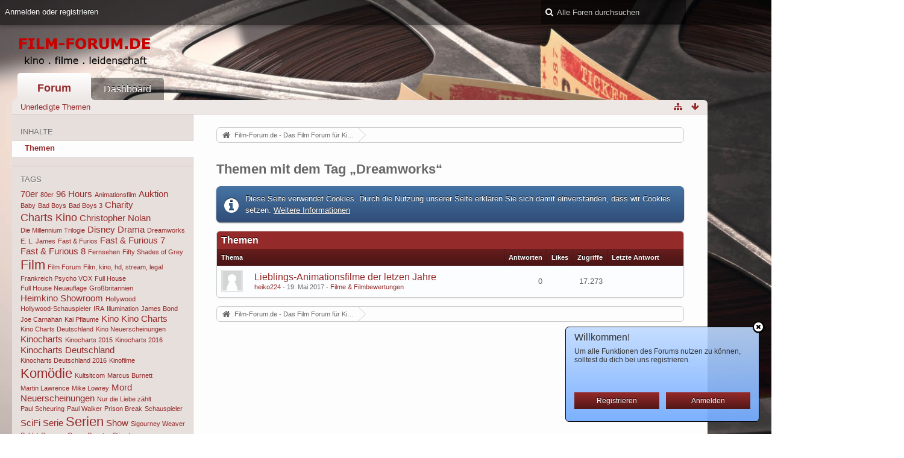

--- FILE ---
content_type: text/html; charset=UTF-8
request_url: https://www.film-forum.de/index.php/Tagged/298-Dreamworks/?objectType=com.woltlab.wbb.thread&s=ad50a3e4a47bdfebef7a7cf2a807fe9314c95e41
body_size: 10871
content:
<!DOCTYPE html>
<html dir="ltr" lang="de">

<head>
	<title>Themen mit dem Tag „Dreamworks“ - Film-Forum.de - Das Film Forum für Kino, Film &amp; Serien Fans!</title>
	
	<base href="https://www.film-forum.de/" />
<meta charset="utf-8" />
<meta name="viewport" content="width=device-width, initial-scale=1" />
<meta name="format-detection" content="telephone=no" />
<meta name="description" content="Das Forum für Filme, Serien, DVDs und Kinofilme. Kino. Filme. Leidenschaft. Filme von Neu bis Alt." />
<meta name="keywords" content="film forum, filme, dvds, kinofilme, forum für film-fans, kino filme leidenschaft, Trailer, Filmsuche, Film Archiv" />
<meta property="og:site_name" content="Film-Forum.de - Das Film Forum für Kino, Film &amp; Serien Fans!" />

<!-- Stylesheets -->
<link rel="stylesheet" type="text/css" href="https://www.film-forum.de/wcf/style/style-9.css?m=1549360606" />
<script type="text/javascript">

  var _gaq = _gaq || [];
  _gaq.push(['_setAccount', 'UA-982947-20']);
  _gaq.push(['_trackPageview']);

  (function() {
    var ga = document.createElement('script'); ga.type = 'text/javascript'; ga.async = true;
    ga.src = ('https:' == document.location.protocol ? 'https://ssl' : 'http://www') + '.google-analytics.com/ga.js';
    var s = document.getElementsByTagName('script')[0]; s.parentNode.insertBefore(ga, s);
  })();

</script>



<script>
	//<![CDATA[
	var SID_ARG_2ND	= '&s=b813d292792de471cc04f231b1fbc2d3692fac1b';
	var WCF_PATH = 'https://www.film-forum.de/wcf/';
	var SECURITY_TOKEN = '87568aa7fe1477d2a381451986c900331389adcc';
	var LANGUAGE_ID = 1;
	var TIME_NOW = 1768603564;
	var URL_LEGACY_MODE = true;
	//]]>
</script>
<script src="https://www.film-forum.de/wcf/js/3rdParty/jquery.min.js?v=1537940638"></script>
<script src="https://www.film-forum.de/wcf/js/3rdParty/jquery-ui.min.js?v=1537940638"></script>

<script src="https://www.film-forum.de/wcf/js/WCF.Combined.min.js?v=1537940638"></script>






<noscript>
	<style type="text/css">
		.jsOnly {
			display: none !important;
		}
		
		.noJsOnly {
			display: block !important;
		}
	</style>
</noscript>




	
	
	






<!-- Icons -->
<link rel="icon" href="https://www.film-forum.de/wcf/images/favicon.ico" type="image/x-icon" />
<link rel="apple-touch-icon" href="https://www.film-forum.de/wcf/images/apple-touch-icon.png" />



	
		
	
	
	 <script type="application/ld+json">
{
  "@context": "http://schema.org/",
  "@type": "Product",
  "name": "index.phpTagged298-Dreamworks",
  "aggregateRating": {
    "@type": "AggregateRating",
    "ratingValue": "4.75",
    "bestRating": "5",
    "ratingCount": "82"
  }
}
</script>
	
			<link rel="canonical" href="https://www.film-forum.de/index.php/Tagged/298-Dreamworks/?objectType=com.woltlab.wbb.thread&amp;s=b813d292792de471cc04f231b1fbc2d3692fac1b" />
</head>

<body id="tplTagged" data-template="tagged" data-application="wcf">


	<div id="rightOuterWidesky" class="rightwidesky">
	
		<div id="boxWideSky" style="width: 160px; height: 600px; margin-top: 1px;">
				</div>
		<br style="clear: both;" />
		
		<br />
	</div>
<a id="top"></a>



<header id="pageHeader" class="layoutFixed sidebarOrientationLeft">
	<div>
		<nav id="topMenu" class="userPanel">
			<div class="layoutFixed">
									<ul class="userPanelItems">
						<!-- login box -->
		<li id="userLogin">
			<a class="loginLink" href="https://www.film-forum.de/index.php/Login/?s=b813d292792de471cc04f231b1fbc2d3692fac1b">Anmelden oder registrieren</a>
			<div id="loginForm" style="display: none;">
								
				<form method="post" action="https://www.film-forum.de/index.php/Login/?s=b813d292792de471cc04f231b1fbc2d3692fac1b">
					<fieldset>
						<legend>Anmeldung</legend>						
						<dl>
							<dt><label for="username">Benutzername oder E-Mail-Adresse</label></dt>
							<dd>
								<input type="text" id="username" name="username" value="" required="required" class="long" />
							</dd>
						</dl>
						
													<dl>
								<dt>Sind Sie bereits registriert?</dt>
								<dd>
									<label><input type="radio" name="action" value="register" /> Nein, ich möchte mich jetzt registrieren.</label>
									<label><input type="radio" name="action" value="login" checked="checked" /> Ja, mein Kennwort lautet:</label>
								</dd>
							</dl>
												
						<dl>
							<dt><label for="password">Kennwort</label></dt>
							<dd>
								<input type="password" id="password" name="password" value="" class="long" />
							</dd>
						</dl>
						
													<dl>
								<dt></dt>
								<dd><label><input type="checkbox" id="useCookies" name="useCookies" value="1" checked="checked" /> Dauerhaft angemeldet bleiben</label></dd>
							</dl>
												
						
						
						<div class="formSubmit">
							<input type="submit" id="loginSubmitButton" name="submitButton" value="Anmelden" accesskey="s" />
							<a class="button" href="https://www.film-forum.de/index.php/LostPassword/?s=b813d292792de471cc04f231b1fbc2d3692fac1b"><span>Kennwort vergessen</span></a>
							<input type="hidden" name="url" value="/index.php/Tagged/298-Dreamworks/?objectType=com.woltlab.wbb.thread&amp;s=ad50a3e4a47bdfebef7a7cf2a807fe9314c95e41" />
							<input type="hidden" name="t" value="87568aa7fe1477d2a381451986c900331389adcc" />						</div>
					</fieldset>
					
											<fieldset>
							<legend>Anmeldung über Drittanbieter</legend>
							<ul class="buttonList smallButtons thirdPartyLogin">
																		
										
											<li id="facebookAuth" class="3rdPartyAuth">
							<a href="https://www.film-forum.de/index.php/FacebookAuth/?s=b813d292792de471cc04f231b1fbc2d3692fac1b" class="thirdPartyLoginButton facebookLoginButton"><span class="icon icon16 icon-facebook"></span> <span>Facebook</span></a>
						</li>
										
										
					
					
							</ul>
						</fieldset>
									</form>
			</div>
			
			
		</li>
					</ul>
				
				
				
				
<aside id="search" class="searchBar dropdown" data-disable-auto-focus="true">
	<form method="post" action="https://www.film-forum.de/index.php/Search/?types%5B%5D=com.woltlab.wbb.post&amp;s=b813d292792de471cc04f231b1fbc2d3692fac1b">
		<input type="search" name="q" placeholder="Alle Foren durchsuchen" autocomplete="off" required="required" value="" class="dropdownToggle" data-toggle="search" />
		
		<ul class="dropdownMenu">
							<li class="dropdownText">
					<label><input type="checkbox" name="subjectOnly" value="1" /> Nur Betreff durchsuchen</label><label><input type="checkbox" name="findThreads" value="1" /> Ergebnisse als Themen anzeigen</label>
				</li>
				<li class="dropdownDivider"></li>
			
			<li><a href="https://www.film-forum.de/index.php/Search/?types%5B%5D=com.woltlab.wbb.post&amp;s=b813d292792de471cc04f231b1fbc2d3692fac1b">Erweiterte Suche</a></li>
		</ul>
		
		<input type="hidden" name="types[]" value="com.woltlab.wbb.post" />		<input type="hidden" name="t" value="87568aa7fe1477d2a381451986c900331389adcc" />	</form>
</aside>

	
			</div>
		</nav>
		
		<div id="logo" class="logo">
			<a href="https://www.film-forum.de/?s=b813d292792de471cc04f231b1fbc2d3692fac1b">
									<img src="https://www.film-forum.de/wcf/images/logo.png" alt="" />
											</a>
		</div>
		
				
			<nav id="mainMenu" class="mainMenu jsMobileNavigation" data-button-label="Navigation">
		<ul>
							<li class="active" data-menu-item="wbb.header.menu.board">
					<a href="https://www.film-forum.de/?s=b813d292792de471cc04f231b1fbc2d3692fac1b">Forum</a>
											<ul class="invisible">
															<li><a href="https://www.film-forum.de/index.php/BoardQuickSearch/?mode=undoneThreads&amp;s=b813d292792de471cc04f231b1fbc2d3692fac1b"><span>Unerledigte Themen</span></a></li>
														
						</ul>
									</li>
							<li data-menu-item="wcf.user.dashboard">
					<a href="https://www.film-forum.de/index.php/Dashboard/?s=b813d292792de471cc04f231b1fbc2d3692fac1b">Dashboard</a>
									</li>
					</ul>
	</nav>
		
		
		
		<nav class="navigation navigationHeader">
						<ul class="navigationMenuItems">
							<li data-menu-item="wbb.header.menu.board.undoneThreads"><a href="https://www.film-forum.de/index.php/BoardQuickSearch/?mode=undoneThreads&amp;s=b813d292792de471cc04f231b1fbc2d3692fac1b"><span>Unerledigte Themen</span></a></li>
						
		</ul>
					
			<ul class="navigationIcons">
				<li id="toBottomLink"><a href="https://www.film-forum.de/index.php/Tagged/298-Dreamworks/?objectType=com.woltlab.wbb.thread&amp;amp;s=ad50a3e4a47bdfebef7a7cf2a807fe9314c95e41#bottom" title="Zum Seitenende" class="jsTooltip"><span class="icon icon16 icon-arrow-down"></span> <span class="invisible">Zum Seitenende</span></a></li>
				<li id="sitemap" class="jsOnly"><a title="Schnellnavigation" class="jsTooltip"><span class="icon icon16 icon-sitemap"></span> <span class="invisible">Schnellnavigation</span></a></li>
											</ul>
		</nav>
	</div>
	


</header>

<div id="main" class="layoutFixed sidebarOrientationLeft">
	<div>
		<div>
						
																<aside class="sidebar">
						<div>
														
								<fieldset>
		<legend>Inhalte</legend>
		
		<nav>
			<ul>
									<li class="active"><a href="https://www.film-forum.de/index.php/Tagged/298-Dreamworks/?objectType=com.woltlab.wbb.thread&amp;s=b813d292792de471cc04f231b1fbc2d3692fac1b">Themen</a></li>
							</ul>
		</nav>
	</fieldset>
	
	<fieldset>
		<legend>Tags</legend>
		
			<ul class="tagList">
		<li><a href="https://www.film-forum.de/index.php/Tagged/292-70er/?objectType=com.woltlab.wbb.thread&amp;s=b813d292792de471cc04f231b1fbc2d3692fac1b" rel="tag" style="font-size: 113.333333333%;">70er</a></li>
							<li><a href="https://www.film-forum.de/index.php/Tagged/291-80er/?objectType=com.woltlab.wbb.thread&amp;s=b813d292792de471cc04f231b1fbc2d3692fac1b" rel="tag" style="font-size: 85%;">80er</a></li>
							<li><a href="https://www.film-forum.de/index.php/Tagged/66-96-Hours/?objectType=com.woltlab.wbb.thread&amp;s=b813d292792de471cc04f231b1fbc2d3692fac1b" rel="tag" style="font-size: 113.333333333%;">96 Hours</a></li>
							<li><a href="https://www.film-forum.de/index.php/Tagged/295-Animationsfilm/?objectType=com.woltlab.wbb.thread&amp;s=b813d292792de471cc04f231b1fbc2d3692fac1b" rel="tag" style="font-size: 85%;">Animationsfilm</a></li>
							<li><a href="https://www.film-forum.de/index.php/Tagged/305-Auktion/?objectType=com.woltlab.wbb.thread&amp;s=b813d292792de471cc04f231b1fbc2d3692fac1b" rel="tag" style="font-size: 113.333333333%;">Auktion</a></li>
							<li><a href="https://www.film-forum.de/index.php/Tagged/280-Baby/?objectType=com.woltlab.wbb.thread&amp;s=b813d292792de471cc04f231b1fbc2d3692fac1b" rel="tag" style="font-size: 85%;">Baby</a></li>
							<li><a href="https://www.film-forum.de/index.php/Tagged/266-Bad-Boys/?objectType=com.woltlab.wbb.thread&amp;s=b813d292792de471cc04f231b1fbc2d3692fac1b" rel="tag" style="font-size: 85%;">Bad Boys</a></li>
							<li><a href="https://www.film-forum.de/index.php/Tagged/265-Bad-Boys-3/?objectType=com.woltlab.wbb.thread&amp;s=b813d292792de471cc04f231b1fbc2d3692fac1b" rel="tag" style="font-size: 85%;">Bad Boys 3</a></li>
							<li><a href="https://www.film-forum.de/index.php/Tagged/303-Charity/?objectType=com.woltlab.wbb.thread&amp;s=b813d292792de471cc04f231b1fbc2d3692fac1b" rel="tag" style="font-size: 113.333333333%;">Charity</a></li>
							<li><a href="https://www.film-forum.de/index.php/Tagged/224-Charts-Kino/?objectType=com.woltlab.wbb.thread&amp;s=b813d292792de471cc04f231b1fbc2d3692fac1b" rel="tag" style="font-size: 141.666666667%;">Charts Kino</a></li>
							<li><a href="https://www.film-forum.de/index.php/Tagged/150-Christopher-Nolan/?objectType=com.woltlab.wbb.thread&amp;s=b813d292792de471cc04f231b1fbc2d3692fac1b" rel="tag" style="font-size: 113.333333333%;">Christopher Nolan</a></li>
							<li><a href="https://www.film-forum.de/index.php/Tagged/233-Die-Millennium-Trilogie/?objectType=com.woltlab.wbb.thread&amp;s=b813d292792de471cc04f231b1fbc2d3692fac1b" rel="tag" style="font-size: 85%;">Die Millennium Trilogie</a></li>
							<li><a href="https://www.film-forum.de/index.php/Tagged/297-Disney/?objectType=com.woltlab.wbb.thread&amp;s=b813d292792de471cc04f231b1fbc2d3692fac1b" rel="tag" style="font-size: 113.333333333%;">Disney</a></li>
							<li><a href="https://www.film-forum.de/index.php/Tagged/120-Drama/?objectType=com.woltlab.wbb.thread&amp;s=b813d292792de471cc04f231b1fbc2d3692fac1b" rel="tag" style="font-size: 113.333333333%;">Drama</a></li>
							<li><a href="https://www.film-forum.de/index.php/Tagged/298-Dreamworks/?objectType=com.woltlab.wbb.thread&amp;s=b813d292792de471cc04f231b1fbc2d3692fac1b" rel="tag" style="font-size: 85%;">Dreamworks</a></li>
							<li><a href="https://www.film-forum.de/index.php/Tagged/235-E-L-James/?objectType=com.woltlab.wbb.thread&amp;s=b813d292792de471cc04f231b1fbc2d3692fac1b" rel="tag" style="font-size: 85%;">E. L. James</a></li>
							<li><a href="https://www.film-forum.de/index.php/Tagged/218-Fast-Furios/?objectType=com.woltlab.wbb.thread&amp;s=b813d292792de471cc04f231b1fbc2d3692fac1b" rel="tag" style="font-size: 85%;">Fast &amp; Furios</a></li>
							<li><a href="https://www.film-forum.de/index.php/Tagged/216-Fast-Furious-7/?objectType=com.woltlab.wbb.thread&amp;s=b813d292792de471cc04f231b1fbc2d3692fac1b" rel="tag" style="font-size: 113.333333333%;">Fast &amp; Furious 7</a></li>
							<li><a href="https://www.film-forum.de/index.php/Tagged/249-Fast-Furious-8/?objectType=com.woltlab.wbb.thread&amp;s=b813d292792de471cc04f231b1fbc2d3692fac1b" rel="tag" style="font-size: 113.333333333%;">Fast &amp; Furious 8</a></li>
							<li><a href="https://www.film-forum.de/index.php/Tagged/290-Fernsehen/?objectType=com.woltlab.wbb.thread&amp;s=b813d292792de471cc04f231b1fbc2d3692fac1b" rel="tag" style="font-size: 85%;">Fernsehen</a></li>
							<li><a href="https://www.film-forum.de/index.php/Tagged/234-Fifty-Shades-of-Grey/?objectType=com.woltlab.wbb.thread&amp;s=b813d292792de471cc04f231b1fbc2d3692fac1b" rel="tag" style="font-size: 85%;">Fifty Shades of Grey</a></li>
							<li><a href="https://www.film-forum.de/index.php/Tagged/115-Film/?objectType=com.woltlab.wbb.thread&amp;s=b813d292792de471cc04f231b1fbc2d3692fac1b" rel="tag" style="font-size: 170%;">Film</a></li>
							<li><a href="https://www.film-forum.de/index.php/Tagged/220-Film-Forum/?objectType=com.woltlab.wbb.thread&amp;s=b813d292792de471cc04f231b1fbc2d3692fac1b" rel="tag" style="font-size: 85%;">Film Forum</a></li>
							<li><a href="https://www.film-forum.de/index.php/Tagged/294-Film-kino-hd-stream-legal/?objectType=com.woltlab.wbb.thread&amp;s=b813d292792de471cc04f231b1fbc2d3692fac1b" rel="tag" style="font-size: 85%;">Film, kino, hd, stream, legal</a></li>
							<li><a href="https://www.film-forum.de/index.php/Tagged/277-Frankreich-Psycho-VOX/?objectType=com.woltlab.wbb.thread&amp;s=b813d292792de471cc04f231b1fbc2d3692fac1b" rel="tag" style="font-size: 85%;">Frankreich Psycho VOX</a></li>
							<li><a href="https://www.film-forum.de/index.php/Tagged/272-Full-House/?objectType=com.woltlab.wbb.thread&amp;s=b813d292792de471cc04f231b1fbc2d3692fac1b" rel="tag" style="font-size: 85%;">Full House</a></li>
							<li><a href="https://www.film-forum.de/index.php/Tagged/276-Full-House-Neuauflage/?objectType=com.woltlab.wbb.thread&amp;s=b813d292792de471cc04f231b1fbc2d3692fac1b" rel="tag" style="font-size: 85%;">Full House Neuauflage</a></li>
							<li><a href="https://www.film-forum.de/index.php/Tagged/263-Gro%C3%9Fbritannien/?objectType=com.woltlab.wbb.thread&amp;s=b813d292792de471cc04f231b1fbc2d3692fac1b" rel="tag" style="font-size: 85%;">Großbritannien</a></li>
							<li><a href="https://www.film-forum.de/index.php/Tagged/200-Heimkino-Showroom/?objectType=com.woltlab.wbb.thread&amp;s=b813d292792de471cc04f231b1fbc2d3692fac1b" rel="tag" style="font-size: 113.333333333%;">Heimkino Showroom</a></li>
							<li><a href="https://www.film-forum.de/index.php/Tagged/258-Hollywood/?objectType=com.woltlab.wbb.thread&amp;s=b813d292792de471cc04f231b1fbc2d3692fac1b" rel="tag" style="font-size: 85%;">Hollywood</a></li>
							<li><a href="https://www.film-forum.de/index.php/Tagged/259-Hollywood-Schauspieler/?objectType=com.woltlab.wbb.thread&amp;s=b813d292792de471cc04f231b1fbc2d3692fac1b" rel="tag" style="font-size: 85%;">Hollywood-Schauspieler</a></li>
							<li><a href="https://www.film-forum.de/index.php/Tagged/264-IRA/?objectType=com.woltlab.wbb.thread&amp;s=b813d292792de471cc04f231b1fbc2d3692fac1b" rel="tag" style="font-size: 85%;">IRA</a></li>
							<li><a href="https://www.film-forum.de/index.php/Tagged/299-Illumination/?objectType=com.woltlab.wbb.thread&amp;s=b813d292792de471cc04f231b1fbc2d3692fac1b" rel="tag" style="font-size: 85%;">Illumination</a></li>
							<li><a href="https://www.film-forum.de/index.php/Tagged/240-James-Bond/?objectType=com.woltlab.wbb.thread&amp;s=b813d292792de471cc04f231b1fbc2d3692fac1b" rel="tag" style="font-size: 85%;">James Bond</a></li>
							<li><a href="https://www.film-forum.de/index.php/Tagged/271-Joe-Carnahan/?objectType=com.woltlab.wbb.thread&amp;s=b813d292792de471cc04f231b1fbc2d3692fac1b" rel="tag" style="font-size: 85%;">Joe Carnahan</a></li>
							<li><a href="https://www.film-forum.de/index.php/Tagged/227-Kai-Pflaume/?objectType=com.woltlab.wbb.thread&amp;s=b813d292792de471cc04f231b1fbc2d3692fac1b" rel="tag" style="font-size: 85%;">Kai Pflaume</a></li>
							<li><a href="https://www.film-forum.de/index.php/Tagged/287-Kino/?objectType=com.woltlab.wbb.thread&amp;s=b813d292792de471cc04f231b1fbc2d3692fac1b" rel="tag" style="font-size: 113.333333333%;">Kino</a></li>
							<li><a href="https://www.film-forum.de/index.php/Tagged/255-Kino-Charts/?objectType=com.woltlab.wbb.thread&amp;s=b813d292792de471cc04f231b1fbc2d3692fac1b" rel="tag" style="font-size: 113.333333333%;">Kino Charts</a></li>
							<li><a href="https://www.film-forum.de/index.php/Tagged/254-Kino-Charts-Deutschland/?objectType=com.woltlab.wbb.thread&amp;s=b813d292792de471cc04f231b1fbc2d3692fac1b" rel="tag" style="font-size: 85%;">Kino Charts Deutschland</a></li>
							<li><a href="https://www.film-forum.de/index.php/Tagged/256-Kino-Neuerscheinungen/?objectType=com.woltlab.wbb.thread&amp;s=b813d292792de471cc04f231b1fbc2d3692fac1b" rel="tag" style="font-size: 85%;">Kino Neuerscheinungen</a></li>
							<li><a href="https://www.film-forum.de/index.php/Tagged/251-Kinocharts/?objectType=com.woltlab.wbb.thread&amp;s=b813d292792de471cc04f231b1fbc2d3692fac1b" rel="tag" style="font-size: 113.333333333%;">Kinocharts</a></li>
							<li><a href="https://www.film-forum.de/index.php/Tagged/223-Kinocharts-2015/?objectType=com.woltlab.wbb.thread&amp;s=b813d292792de471cc04f231b1fbc2d3692fac1b" rel="tag" style="font-size: 85%;">Kinocharts 2015</a></li>
							<li><a href="https://www.film-forum.de/index.php/Tagged/252-Kinocharts-2016/?objectType=com.woltlab.wbb.thread&amp;s=b813d292792de471cc04f231b1fbc2d3692fac1b" rel="tag" style="font-size: 85%;">Kinocharts 2016</a></li>
							<li><a href="https://www.film-forum.de/index.php/Tagged/222-Kinocharts-Deutschland/?objectType=com.woltlab.wbb.thread&amp;s=b813d292792de471cc04f231b1fbc2d3692fac1b" rel="tag" style="font-size: 113.333333333%;">Kinocharts Deutschland</a></li>
							<li><a href="https://www.film-forum.de/index.php/Tagged/253-Kinocharts-Deutschland-2016/?objectType=com.woltlab.wbb.thread&amp;s=b813d292792de471cc04f231b1fbc2d3692fac1b" rel="tag" style="font-size: 85%;">Kinocharts Deutschland 2016</a></li>
							<li><a href="https://www.film-forum.de/index.php/Tagged/225-Kinofilme/?objectType=com.woltlab.wbb.thread&amp;s=b813d292792de471cc04f231b1fbc2d3692fac1b" rel="tag" style="font-size: 85%;">Kinofilme</a></li>
							<li><a href="https://www.film-forum.de/index.php/Tagged/180-Kom%C3%B6die/?objectType=com.woltlab.wbb.thread&amp;s=b813d292792de471cc04f231b1fbc2d3692fac1b" rel="tag" style="font-size: 170%;">Komödie</a></li>
							<li><a href="https://www.film-forum.de/index.php/Tagged/274-Kultsitcom/?objectType=com.woltlab.wbb.thread&amp;s=b813d292792de471cc04f231b1fbc2d3692fac1b" rel="tag" style="font-size: 85%;">Kultsitcom</a></li>
							<li><a href="https://www.film-forum.de/index.php/Tagged/270-Marcus-Burnett/?objectType=com.woltlab.wbb.thread&amp;s=b813d292792de471cc04f231b1fbc2d3692fac1b" rel="tag" style="font-size: 85%;">Marcus Burnett</a></li>
							<li><a href="https://www.film-forum.de/index.php/Tagged/268-Martin-Lawrence/?objectType=com.woltlab.wbb.thread&amp;s=b813d292792de471cc04f231b1fbc2d3692fac1b" rel="tag" style="font-size: 85%;">Martin Lawrence</a></li>
							<li><a href="https://www.film-forum.de/index.php/Tagged/269-Mike-Lowrey/?objectType=com.woltlab.wbb.thread&amp;s=b813d292792de471cc04f231b1fbc2d3692fac1b" rel="tag" style="font-size: 85%;">Mike Lowrey</a></li>
							<li><a href="https://www.film-forum.de/index.php/Tagged/279-Mord/?objectType=com.woltlab.wbb.thread&amp;s=b813d292792de471cc04f231b1fbc2d3692fac1b" rel="tag" style="font-size: 113.333333333%;">Mord</a></li>
							<li><a href="https://www.film-forum.de/index.php/Tagged/288-Neuerscheinungen/?objectType=com.woltlab.wbb.thread&amp;s=b813d292792de471cc04f231b1fbc2d3692fac1b" rel="tag" style="font-size: 113.333333333%;">Neuerscheinungen</a></li>
							<li><a href="https://www.film-forum.de/index.php/Tagged/226-Nur-die-Liebe-z%C3%A4hlt/?objectType=com.woltlab.wbb.thread&amp;s=b813d292792de471cc04f231b1fbc2d3692fac1b" rel="tag" style="font-size: 85%;">Nur die Liebe zählt</a></li>
							<li><a href="https://www.film-forum.de/index.php/Tagged/237-Paul-Scheuring/?objectType=com.woltlab.wbb.thread&amp;s=b813d292792de471cc04f231b1fbc2d3692fac1b" rel="tag" style="font-size: 85%;">Paul Scheuring</a></li>
							<li><a href="https://www.film-forum.de/index.php/Tagged/219-Paul-Walker/?objectType=com.woltlab.wbb.thread&amp;s=b813d292792de471cc04f231b1fbc2d3692fac1b" rel="tag" style="font-size: 85%;">Paul Walker</a></li>
							<li><a href="https://www.film-forum.de/index.php/Tagged/236-Prison-Break/?objectType=com.woltlab.wbb.thread&amp;s=b813d292792de471cc04f231b1fbc2d3692fac1b" rel="tag" style="font-size: 85%;">Prison Break</a></li>
							<li><a href="https://www.film-forum.de/index.php/Tagged/260-Schauspieler/?objectType=com.woltlab.wbb.thread&amp;s=b813d292792de471cc04f231b1fbc2d3692fac1b" rel="tag" style="font-size: 85%;">Schauspieler</a></li>
							<li><a href="https://www.film-forum.de/index.php/Tagged/300-SciFi/?objectType=com.woltlab.wbb.thread&amp;s=b813d292792de471cc04f231b1fbc2d3692fac1b" rel="tag" style="font-size: 113.333333333%;">SciFi</a></li>
							<li><a href="https://www.film-forum.de/index.php/Tagged/273-Serie/?objectType=com.woltlab.wbb.thread&amp;s=b813d292792de471cc04f231b1fbc2d3692fac1b" rel="tag" style="font-size: 113.333333333%;">Serie</a></li>
							<li><a href="https://www.film-forum.de/index.php/Tagged/28-Serien/?objectType=com.woltlab.wbb.thread&amp;s=b813d292792de471cc04f231b1fbc2d3692fac1b" rel="tag" style="font-size: 170%;">Serien</a></li>
							<li><a href="https://www.film-forum.de/index.php/Tagged/31-Show/?objectType=com.woltlab.wbb.thread&amp;s=b813d292792de471cc04f231b1fbc2d3692fac1b" rel="tag" style="font-size: 113.333333333%;">Show</a></li>
							<li><a href="https://www.film-forum.de/index.php/Tagged/262-Sigourney-Weaver/?objectType=com.woltlab.wbb.thread&amp;s=b813d292792de471cc04f231b1fbc2d3692fac1b" rel="tag" style="font-size: 85%;">Sigourney Weaver</a></li>
							<li><a href="https://www.film-forum.de/index.php/Tagged/278-Soldat/?objectType=com.woltlab.wbb.thread&amp;s=b813d292792de471cc04f231b1fbc2d3692fac1b" rel="tag" style="font-size: 85%;">Soldat</a></li>
							<li><a href="https://www.film-forum.de/index.php/Tagged/293-Sommer-Camp/?objectType=com.woltlab.wbb.thread&amp;s=b813d292792de471cc04f231b1fbc2d3692fac1b" rel="tag" style="font-size: 85%;">Sommer Camp</a></li>
							<li><a href="https://www.film-forum.de/index.php/Tagged/239-Spectre/?objectType=com.woltlab.wbb.thread&amp;s=b813d292792de471cc04f231b1fbc2d3692fac1b" rel="tag" style="font-size: 85%;">Spectre</a></li>
							<li><a href="https://www.film-forum.de/index.php/Tagged/229-Stieg-Larsson/?objectType=com.woltlab.wbb.thread&amp;s=b813d292792de471cc04f231b1fbc2d3692fac1b" rel="tag" style="font-size: 85%;">Stieg Larsson</a></li>
							<li><a href="https://www.film-forum.de/index.php/Tagged/228-Stieg-Larsson-Autor/?objectType=com.woltlab.wbb.thread&amp;s=b813d292792de471cc04f231b1fbc2d3692fac1b" rel="tag" style="font-size: 85%;">Stieg Larsson (Autor)</a></li>
							<li><a href="https://www.film-forum.de/index.php/Tagged/221-Top-10-Kinocharts-Deutschland/?objectType=com.woltlab.wbb.thread&amp;s=b813d292792de471cc04f231b1fbc2d3692fac1b" rel="tag" style="font-size: 85%;">Top-10 Kinocharts Deutschland</a></li>
							<li><a href="https://www.film-forum.de/index.php/Tagged/284-Trailer/?objectType=com.woltlab.wbb.thread&amp;s=b813d292792de471cc04f231b1fbc2d3692fac1b" rel="tag" style="font-size: 85%;">Trailer</a></li>
							<li><a href="https://www.film-forum.de/index.php/Tagged/286-Trashbox/?objectType=com.woltlab.wbb.thread&amp;s=b813d292792de471cc04f231b1fbc2d3692fac1b" rel="tag" style="font-size: 85%;">Trashbox</a></li>
							<li><a href="https://www.film-forum.de/index.php/Tagged/289-Umfrage/?objectType=com.woltlab.wbb.thread&amp;s=b813d292792de471cc04f231b1fbc2d3692fac1b" rel="tag" style="font-size: 85%;">Umfrage</a></li>
							<li><a href="https://www.film-forum.de/index.php/Tagged/230-Verblendung/?objectType=com.woltlab.wbb.thread&amp;s=b813d292792de471cc04f231b1fbc2d3692fac1b" rel="tag" style="font-size: 85%;">Verblendung</a></li>
							<li><a href="https://www.film-forum.de/index.php/Tagged/231-Verdammnis/?objectType=com.woltlab.wbb.thread&amp;s=b813d292792de471cc04f231b1fbc2d3692fac1b" rel="tag" style="font-size: 85%;">Verdammnis</a></li>
							<li><a href="https://www.film-forum.de/index.php/Tagged/232-Vergebung/?objectType=com.woltlab.wbb.thread&amp;s=b813d292792de471cc04f231b1fbc2d3692fac1b" rel="tag" style="font-size: 85%;">Vergebung</a></li>
							<li><a href="https://www.film-forum.de/index.php/Tagged/285-Vin-Diesel/?objectType=com.woltlab.wbb.thread&amp;s=b813d292792de471cc04f231b1fbc2d3692fac1b" rel="tag" style="font-size: 85%;">Vin Diesel</a></li>
							<li><a href="https://www.film-forum.de/index.php/Tagged/267-Will-Smith/?objectType=com.woltlab.wbb.thread&amp;s=b813d292792de471cc04f231b1fbc2d3692fac1b" rel="tag" style="font-size: 85%;">Will Smith</a></li>
							<li><a href="https://www.film-forum.de/index.php/Tagged/238-X-Men/?objectType=com.woltlab.wbb.thread&amp;s=b813d292792de471cc04f231b1fbc2d3692fac1b" rel="tag" style="font-size: 85%;">X-Men</a></li>
							<li><a href="https://www.film-forum.de/index.php/Tagged/296-Zeichentrick/?objectType=com.woltlab.wbb.thread&amp;s=b813d292792de471cc04f231b1fbc2d3692fac1b" rel="tag" style="font-size: 85%;">Zeichentrick</a></li>
							<li><a href="https://www.film-forum.de/index.php/Tagged/281-Zwillinge/?objectType=com.woltlab.wbb.thread&amp;s=b813d292792de471cc04f231b1fbc2d3692fac1b" rel="tag" style="font-size: 85%;">Zwillinge</a></li>
							<li><a href="https://www.film-forum.de/index.php/Tagged/191-action/?objectType=com.woltlab.wbb.thread&amp;s=b813d292792de471cc04f231b1fbc2d3692fac1b" rel="tag" style="font-size: 113.333333333%;">action</a></li>
							<li><a href="https://www.film-forum.de/index.php/Tagged/192-actionfilm/?objectType=com.woltlab.wbb.thread&amp;s=b813d292792de471cc04f231b1fbc2d3692fac1b" rel="tag" style="font-size: 141.666666667%;">actionfilm</a></li>
							<li><a href="https://www.film-forum.de/index.php/Tagged/193-actionfilme/?objectType=com.woltlab.wbb.thread&amp;s=b813d292792de471cc04f231b1fbc2d3692fac1b" rel="tag" style="font-size: 141.666666667%;">actionfilme</a></li>
							<li><a href="https://www.film-forum.de/index.php/Tagged/58-animation/?objectType=com.woltlab.wbb.thread&amp;s=b813d292792de471cc04f231b1fbc2d3692fac1b" rel="tag" style="font-size: 141.666666667%;">animation</a></li>
							<li><a href="https://www.film-forum.de/index.php/Tagged/51-batman/?objectType=com.woltlab.wbb.thread&amp;s=b813d292792de471cc04f231b1fbc2d3692fac1b" rel="tag" style="font-size: 113.333333333%;">batman</a></li>
							<li><a href="https://www.film-forum.de/index.php/Tagged/261-erfolgreichste-Schauspieler/?objectType=com.woltlab.wbb.thread&amp;s=b813d292792de471cc04f231b1fbc2d3692fac1b" rel="tag" style="font-size: 85%;">erfolgreichste Schauspieler</a></li>
							<li><a href="https://www.film-forum.de/index.php/Tagged/283-filme/?objectType=com.woltlab.wbb.thread&amp;s=b813d292792de471cc04f231b1fbc2d3692fac1b" rel="tag" style="font-size: 141.666666667%;">filme</a></li>
							<li><a href="https://www.film-forum.de/index.php/Tagged/78-filmquiz/?objectType=com.woltlab.wbb.thread&amp;s=b813d292792de471cc04f231b1fbc2d3692fac1b" rel="tag" style="font-size: 113.333333333%;">filmquiz</a></li>
							<li><a href="https://www.film-forum.de/index.php/Tagged/185-gruselfilme/?objectType=com.woltlab.wbb.thread&amp;s=b813d292792de471cc04f231b1fbc2d3692fac1b" rel="tag" style="font-size: 113.333333333%;">gruselfilme</a></li>
							<li><a href="https://www.film-forum.de/index.php/Tagged/177-horror/?objectType=com.woltlab.wbb.thread&amp;s=b813d292792de471cc04f231b1fbc2d3692fac1b" rel="tag" style="font-size: 141.666666667%;">horror</a></li>
							<li><a href="https://www.film-forum.de/index.php/Tagged/186-horrorfilme/?objectType=com.woltlab.wbb.thread&amp;s=b813d292792de471cc04f231b1fbc2d3692fac1b" rel="tag" style="font-size: 170%;">horrorfilme</a></li>
							<li><a href="https://www.film-forum.de/index.php/Tagged/82-pulp-fiction/?objectType=com.woltlab.wbb.thread&amp;s=b813d292792de471cc04f231b1fbc2d3692fac1b" rel="tag" style="font-size: 113.333333333%;">pulp fiction</a></li>
							<li><a href="https://www.film-forum.de/index.php/Tagged/72-rec/?objectType=com.woltlab.wbb.thread&amp;s=b813d292792de471cc04f231b1fbc2d3692fac1b" rel="tag" style="font-size: 113.333333333%;">rec</a></li>
							<li><a href="https://www.film-forum.de/index.php/Tagged/1-rum-diary/?objectType=com.woltlab.wbb.thread&amp;s=b813d292792de471cc04f231b1fbc2d3692fac1b" rel="tag" style="font-size: 85%;">rum diary</a></li>
							<li><a href="https://www.film-forum.de/index.php/Tagged/347-schwarz-weiss/?objectType=com.woltlab.wbb.thread&amp;s=b813d292792de471cc04f231b1fbc2d3692fac1b" rel="tag" style="font-size: 113.333333333%;">schwarz-weiss</a></li>
							<li><a href="https://www.film-forum.de/index.php/Tagged/275-sitcom/?objectType=com.woltlab.wbb.thread&amp;s=b813d292792de471cc04f231b1fbc2d3692fac1b" rel="tag" style="font-size: 85%;">sitcom</a></li>
							<li><a href="https://www.film-forum.de/index.php/Tagged/176-thriller/?objectType=com.woltlab.wbb.thread&amp;s=b813d292792de471cc04f231b1fbc2d3692fac1b" rel="tag" style="font-size: 113.333333333%;">thriller</a></li>
							<li><a href="https://www.film-forum.de/index.php/Tagged/11-top-10/?objectType=com.woltlab.wbb.thread&amp;s=b813d292792de471cc04f231b1fbc2d3692fac1b" rel="tag" style="font-size: 113.333333333%;">top 10</a></li>
							<li><a href="https://www.film-forum.de/index.php/Tagged/282-verkaufen/?objectType=com.woltlab.wbb.thread&amp;s=b813d292792de471cc04f231b1fbc2d3692fac1b" rel="tag" style="font-size: 113.333333333%;">verkaufen</a></li>
							<li><a href="https://www.film-forum.de/index.php/Tagged/160-wolverine/?objectType=com.woltlab.wbb.thread&amp;s=b813d292792de471cc04f231b1fbc2d3692fac1b" rel="tag" style="font-size: 113.333333333%;">wolverine</a></li>
	</ul>
	</fieldset>
							
													</div>
					</aside>
					
															 
			
			<section id="content" class="content">
				
				
				
					<nav class="breadcrumbs marginTop">
		<ul>
			<li title="Film-Forum.de - Das Film Forum für Kino, Film &amp; Serien Fans!" itemscope="itemscope" itemtype="http://data-vocabulary.org/Breadcrumb">
						<a href="https://www.film-forum.de/?s=b813d292792de471cc04f231b1fbc2d3692fac1b" itemprop="url"><span itemprop="title">Film-Forum.de - Das Film Forum für Kino, Film &amp; Serien Fans!</span></a> <span class="pointer"><span>&raquo;</span></span>
					</li>
		</ul>
	</nav>
	



	
	




















<br>
	

<header class="boxHeadline">
	<h1>Themen mit dem Tag „Dreamworks“</h1>
</header>

<div class="userNotice">
		
			<p class="info">Diese Seite verwendet Cookies. Durch die Nutzung unserer Seite erklären Sie sich damit einverstanden, dass wir Cookies setzen. <a href="https://www.film-forum.de/index.php/CookiePolicy/?s=b813d292792de471cc04f231b1fbc2d3692fac1b">Weitere Informationen</a></p>
		
		
	<noscript>
		<p class="warning">In Ihrem Webbrowser ist JavaScript deaktiviert. Um alle Funktionen dieser Website nutzen zu können, muss JavaScript aktiviert sein.</p>
	</noscript>
	
		
		
	</div>

<div class="contentNavigation">
		
	
</div>

	<div class="marginTop tabularBox tabularBoxTitle messageGroupList wbbThreadList">
	<header>
		<h2>Themen</h2>
	</header>
	
	<table class="table">
		<thead>
			<tr>
				<th colspan="2" class="columnTitle columnSubject">Thema</th>
				<th class="columnDigits columnReplies">Antworten</th>
				<th class="columnDigits columnLikes">Likes</th>				<th class="columnDigits columnViews">Zugriffe</th>
				<th class="columnText columnLastPost">Letzte Antwort</th>
				
				
			</tr>
		</thead>
		
		<tbody>
			
	<tr id="thread7170" class="wbbThread jsClipboardObject" data-thread-id="7170" data-element-id="7170" data-is-link="0">
						<td class="columnIcon columnAvatar">
							<div>
					<p class="framed"><img src="https://www.film-forum.de/wcf/images/avatars/avatar-default.svg" style="width: 32px; height: 32px" alt="" class="userAvatarImage" /></p>
					
									</div>
					</td>
					<td class="columnText columnSubject">
								
				<h3>
															
					
						
													<a href="https://www.film-forum.de/index.php/Thread/7170-Lieblings-Animationsfilme-der-letzen-Jahre/?s=b813d292792de471cc04f231b1fbc2d3692fac1b" class="messageGroupLink wbbTopicLink" data-thread-id="7170">Lieblings-Animationsfilme der letzen Jahre</a>
															</h3>
				
				<aside class="statusDisplay">
										<ul class="statusIcons">
																																										
												
						
						
											</ul>
				</aside>
				
				<ul class="messageGroupInfo mobileOptimization">
					<li class="messageGroupAuthor"><a href="https://www.film-forum.de/index.php/User/13967-heiko224/?s=b813d292792de471cc04f231b1fbc2d3692fac1b" class="userLink" data-user-id="13967">heiko224</a></li>
					<li class="messageGroupTime"><time datetime="2017-05-19T13:57:02+02:00" class="datetime" data-timestamp="1495195022" data-date="19. Mai 2017" data-time="13:57" data-offset="7200">19. Mai 2017, 13:57</time></li>
					<li class="messageGroupLastPoster"><a href="https://www.film-forum.de/index.php/User/13967-heiko224/?s=b813d292792de471cc04f231b1fbc2d3692fac1b" class="userLink" data-user-id="13967">heiko224</a></li>
					<li class="messageGroupLastPostTime"><time datetime="2017-05-19T13:57:02+02:00" class="datetime" data-timestamp="1495195022" data-date="19. Mai 2017" data-time="13:57" data-offset="7200">19. Mai 2017, 13:57</time></li>
										<li class="wbbThreadBoardLink"><a href="https://www.film-forum.de/index.php/Board/79-Filme-Filmbewertungen/?s=b813d292792de471cc04f231b1fbc2d3692fac1b">Filme &amp; Filmbewertungen</a></li>					
				</ul>
				
								
				
			</td>
			<td class="columnDigits columnReplies">0</td>
			<td class="columnStatus columnLikes"></td>			<td class="columnDigits columnViews">17.273</td>			<td class="columnText columnLastPost">
							</td>
				
		
	</tr>
		</tbody>
	</table>
</div>


<div class="contentNavigation">
		
	
</div>

								
					<nav class="breadcrumbs marginTop">
		<ul>
			<li title="Film-Forum.de - Das Film Forum für Kino, Film &amp; Serien Fans!">
						<a href="https://www.film-forum.de/?s=b813d292792de471cc04f231b1fbc2d3692fac1b"><span>Film-Forum.de - Das Film Forum für Kino, Film &amp; Serien Fans!</span></a> <span class="pointer"><span>&raquo;</span></span>
					</li>
		</ul>
	</nav>
				
							</section>
			
					</div>
	</div>
</div>

<footer id="pageFooter" class="layoutFixed footer sidebarOrientationLeft">
	<div>
		<nav id="footerNavigation" class="navigation navigationFooter">
				<ul class="navigationMenuItems">
					<li data-menu-item="wcf.footer.menu.legalNotice"><a href="https://www.film-forum.de/index.php/LegalNotice/?s=b813d292792de471cc04f231b1fbc2d3692fac1b">Impressum</a></li>
					<li data-menu-item="wcf.footer.menu.termsOfUse"><a href="https://www.film-forum.de/index.php/Terms/?s=b813d292792de471cc04f231b1fbc2d3692fac1b">Nutzungsbedingungen</a></li>
					<li data-menu-item="wcf.page.privacyPolicy"><a href="https://www.film-forum.de/index.php/PrivacyPolicy/?s=b813d292792de471cc04f231b1fbc2d3692fac1b">Datenschutzerklärung</a></li>
			</ul>
			
			<ul class="navigationIcons">
				<li id="toTopLink" class="toTopLink"><a href="https://www.film-forum.de/index.php/Tagged/298-Dreamworks/?objectType=com.woltlab.wbb.thread&amp;amp;s=ad50a3e4a47bdfebef7a7cf2a807fe9314c95e41#top" title="Zum Seitenanfang" class="jsTooltip"><span class="icon icon16 icon-arrow-up"></span> <span class="invisible">Zum Seitenanfang</span></a></li>
				
			</ul>
			
			<ul class="navigationItems">
									<li title="(UTC+01:00) Amsterdam, Berlin, Bern, Rom, Stockholm, Wien"><p><span class="icon icon16 icon-time"></span> <span>16. Januar 2026, 23:46</span></p></li>
								
			</ul>
		</nav>
		
		<div class="footerContent">
			
	
		
			
	
		
		<div class="popupBase notification own">
			<div>
				<div>
					<div class="popupContent own">
	    	    	    <span class="popupCloseButton own"></span>						<div class="popupContentHeader own">
							<h2>Willkommen!</h2>						</div>
						<div class="popupContentMain own">
																								Um alle Funktionen des Forums nutzen zu können, solltest du dich bei uns registrieren.																					</div>
						<div class="popupContentFooter own">
							
								
															
									<div class="popupContentFooterButtonsTable">
										<div class="popupContentFooterButtonsRow own">
									
																							<div class="popupContentFooterButtons">
													<a href="index.php/Register/" class="popupButton popupButtonRegister">Registrieren</a>
												</div>
												<div class="popupContentFooterButtonsSpacer"></div>
												<div class="popupContentFooterButtons">
													<a href="index.php/Login/" class="loginLink popupButton popupButtonLogin">Anmelden</a>
												</div>
												
										</div>
									</div>
					
								
													
						</div>								
					</div>
				</div>
			</div>
		</div>

	
			
						
			<address class="copyright marginTop"><a href="http://www.woltlab.com/de/" target="_blank">Forensoftware: <strong>Burning Board&reg;</strong>, entwickelt von <strong>WoltLab&reg; GmbH</strong></a></address>		</div>
		
			</div>
</footer>



<script>
	WCF.User.init(0, '');
	
	WCF.Language.addObject({
		'__days': [ 'Sonntag', 'Montag', 'Dienstag', 'Mittwoch', 'Donnerstag', 'Freitag', 'Samstag' ],
		'__daysShort': [ 'So', 'Mo', 'Di', 'Mi', 'Do', 'Fr', 'Sa' ],
		'__months': [ 'Januar', 'Februar', 'März', 'April', 'Mai', 'Juni', 'Juli', 'August', 'September', 'Oktober', 'November', 'Dezember' ], 
		'__monthsShort': [ 'Jan', 'Feb', 'Mrz', 'Apr', 'Mai', 'Jun', 'Jul', 'Aug', 'Sep', 'Okt', 'Nov', 'Dez' ],
		'wcf.clipboard.item.unmarkAll': 'Demarkieren',
		'wcf.date.relative.now': 'Vor einem Moment',
		'wcf.date.relative.minutes': 'Vor {if $minutes > 1}{#$minutes} Minuten{else}einer Minute{\/if}',
		'wcf.date.relative.hours': 'Vor {if $hours > 1}{#$hours} Stunden{else}einer Stunde{\/if}',
		'wcf.date.relative.pastDays': '{if $days > 1}{$day}{else}Gestern{\/if}, {$time}',
		'wcf.date.dateFormat': 'j. F Y',
		'wcf.date.dateTimeFormat': '%date%, %time%',
		'wcf.date.shortDateTimeFormat': '%date%',
		'wcf.date.hour': 'Stunde',
		'wcf.date.minute': 'Minute',
		'wcf.date.timeFormat': 'H:i',
		'wcf.date.firstDayOfTheWeek': '1',
		'wcf.global.button.add': 'Hinzufügen',
		'wcf.global.button.cancel': 'Abbrechen',
		'wcf.global.button.close': 'Schließen',
		'wcf.global.button.collapsible': 'Auf- und Zuklappen',
		'wcf.global.button.delete': 'Löschen',
		'wcf.global.button.disable': 'Deaktivieren',
		'wcf.global.button.disabledI18n': 'einsprachig',
		'wcf.global.button.edit': 'Bearbeiten',
		'wcf.global.button.enable': 'Aktivieren',
		'wcf.global.button.hide': 'Ausblenden',
		'wcf.global.button.next': 'Weiter »',
		'wcf.global.button.preview': 'Vorschau',
		'wcf.global.button.reset': 'Zurücksetzen',
		'wcf.global.button.save': 'Speichern',
		'wcf.global.button.search': 'Suche',
		'wcf.global.button.submit': 'Absenden',
		'wcf.global.button.upload': 'Hochladen',
		'wcf.global.confirmation.cancel': 'Abbrechen',
		'wcf.global.confirmation.confirm': 'OK',
		'wcf.global.confirmation.title': 'Bestätigung erforderlich',
		'wcf.global.decimalPoint': ',',
		'wcf.global.error.timeout': 'Keine Antwort vom Server erhalten, Anfrage wurde abgebrochen.',
		'wcf.global.form.error.empty': 'Bitte füllen Sie dieses Eingabefeld aus.',
		'wcf.global.form.error.greaterThan': 'Der eingegebene Wert muss größer sein als {#$greaterThan}.',
		'wcf.global.form.error.lessThan': 'Der eingegebene Wert muss kleiner sein als {#$lessThan}.',
		'wcf.global.language.noSelection': 'Keine Auswahl',
		'wcf.global.loading': 'Lädt …',
		'wcf.global.page.jumpTo': 'Gehe zu Seite',
		'wcf.global.page.jumpTo.description': 'Geben Sie einen Wert zwischen „1“ und „#pages#“ ein.',
		'wcf.global.page.pageNavigation': 'Navigation',
		'wcf.global.page.next': 'Nächste Seite',
		'wcf.global.page.previous': 'Vorherige Seite',
		'wcf.global.pageDirection': 'ltr',
		'wcf.global.reason': 'Begründung',
		'wcf.global.sidebar.hideLeftSidebar': '',
		'wcf.global.sidebar.hideRightSidebar': '',
		'wcf.global.sidebar.showLeftSidebar': '',
		'wcf.global.sidebar.showRightSidebar': '',
		'wcf.global.success': 'Die Aktion wurde erfolgreich ausgeführt.',
		'wcf.global.success.add': 'Der Eintrag wurde gespeichert.',
		'wcf.global.success.edit': 'Ihre Änderungen wurden gespeichert.',
		'wcf.global.thousandsSeparator': '.',
		'wcf.page.pagePosition': 'Seite {#$pageNo} von {#$pages}',
		'wcf.page.sitemap': 'Schnellnavigation',
		'wcf.style.changeStyle': 'Stil ändern',
		'wcf.user.activityPoint': 'Punkte',
		'wcf.style.changeStyle': 'Stil ändern',
		'wcf.user.panel.markAllAsRead': 'Alle als gelesen markieren',
		'wcf.user.panel.markAsRead': 'Als gelesen markieren',
		'wcf.user.panel.settings': 'Einstellungen',
		'wcf.user.panel.showAll': 'Alle anzeigen'
					,'wcf.like.button.like': 'Gefällt mir',
			'wcf.like.button.dislike': 'Gefällt mir nicht',
			'wcf.like.tooltip': '{if $likes}{#$likes} Like{if $likes != 1}s{/if}{if $dislikes}, {/if}{/if}{if $dislikes}{#$dislikes} Dislike{if $dislikes != 1}s{/if}{/if}',
			'wcf.like.summary': '{if $others == 0}{@$users.slice(0, -1).join(", ")}{if $users.length > 1} und {/if}{@$users.slice(-1)[0]}{else}{@$users.join(", ")} und {if $others == 1}einem{else}{#$others}{/if} weiteren{/if} gefällt das.',
			'wcf.like.details': 'Details'
				
		
	});
	
	new WCF.Date.Time();
	
	WCF.Dropdown.init();
	WCF.System.Mobile.UX.init();
	
	WCF.TabMenu.init();
	WCF.System.FlexibleMenu.init();
</script>
<script>
	//<![CDATA[
	$(function() {
		new WCF.Effect.SmoothScroll();
		new WCF.Effect.BalloonTooltip();
		new WCF.Sitemap();
		new WCF.Style.Chooser();		WCF.System.PageNavigation.init('.pageNavigation');
		WCF.Date.Picker.init();
		new WCF.User.ProfilePreview();
		new WCF.Notice.Dismiss();
		WCF.User.Profile.ActivityPointList.init();
		
		
		
					new WCF.Action.Proxy({
				autoSend: true,
				data: {
					className: 'wcf\\data\\cronjob\\CronjobAction',
					actionName: 'executeCronjobs'
				},
				showLoadingOverlay: false,
				failure: function() {
					return false;
				}
			});
							new WCF.System.KeepAlive(1740);
				
		if ($.browser.msie) {
			window.onbeforeunload = function() {
				/* Prevent "Back navigation caching" (http://msdn.microsoft.com/en-us/library/ie/dn265017%28v=vs.85%29.aspx) */
			};
		}
		
		$('form[method=get]').attr('method', 'post');
	});
	//]]>
</script>
<!--[IF IE 9]>
<script>
	$(function() {
		function fixButtonTypeIE9() {
			$('button').each(function(index, button) {
				var $button = $(button);
				if (!$button.attr('type')) {
					$button.attr('type', 'button');
				}
			});
		}
		
		WCF.DOMNodeInsertedHandler.addCallback('WCF.FixButtonTypeIE9', fixButtonTypeIE9);
		fixButtonTypeIE9();
	});
</script>
<![ENDIF]-->
<script>
		//<![CDATA[
		var $imageViewer = null;
		$(function() {
			WCF.Language.addObject({
				'wcf.imageViewer.button.enlarge': 'Vollbild-Modus',
				'wcf.imageViewer.button.full': 'Originalversion aufrufen',
				'wcf.imageViewer.seriesIndex': '{x} von {y}',
				'wcf.imageViewer.counter': 'Bild {x} von {y}',
				'wcf.imageViewer.close': 'Schließen',
				'wcf.imageViewer.enlarge': 'Bild direkt anzeigen',
				'wcf.imageViewer.next': 'Nächstes Bild',
				'wcf.imageViewer.previous': 'Vorheriges Bild'
			});
			
			$imageViewer = new WCF.ImageViewer();
		});
		
		// WCF 2.0 compatibility, dynamically fetch slimbox and initialize it with the request parameters
		$.widget('ui.slimbox', {
			_create: function() {
				var self = this;
				head.load('https://www.film-forum.de/wcf/js/3rdParty/slimbox2.min.js', function() {
					self.element.slimbox(self.options);
				});
			}
		});
		//]]>
	</script>
<script>
	WCF.Language.addObject({
		
		'wcf.global.error.title': 'Fehlermeldung'
		
		
		
	});
</script>
<script src="https://www.film-forum.de/js/WBB.min.js?v=1537940638"></script>
<script src="https://www.film-forum.de/wcf/js/3rdParty/jquery.cookie.lib.js"></script>
<script>
	//<![CDATA[
	$(function() {
		
		new WBB.Post.Preview();
	});
	//]]>
</script>
<script>
				//<![CDATA[
				$(function() {
					WCF.Language.addObject({
						'wcf.user.button.login': 'Anmelden',
						'wcf.user.button.register': 'Registrieren',
						'wcf.user.login': 'Anmeldung'
					});
					new WCF.User.Login(true);
				});
				//]]>
			</script>
<script>
		//<![CDATA[
		$(function() {
			new WCF.Search.Message.SearchArea($('#search'));
		});
		//]]>
	</script>
<script>
	//<![CDATA[
	$(function() {
		new WBB.Thread.MarkAsRead();
	});
	//]]>
</script>
<script>
				//<![CDATA[
				$(document).ready(function(){
					$('.popupCloseButton').click(function(){
						
						var date = new Date();
						date.setTime(date.getTime() + (5 * 60 * 1000));
						
						$.cookie('wcf_popup', 'hide', { expires: date, path: '/' });
						$('.popupBase').fadeToggle(500);
					});

					if( $.cookie('wcf_popup') == null ) { 
	   		 			$(".popupBase.notification").hide(0).delay(1000).fadeIn(500)
						$(".popupBase.notification").css({ 
															"bottom":"20px", 
								"right":"20px", 
														"width":"320px" 
						});
					}
	
									});
				//]]>
			</script>

<!-- Global site tag (gtag.js) - Google Analytics -->
<script async src="https://www.googletagmanager.com/gtag/js?id=UA-120059049-9"></script>
<script>
  window.dataLayer = window.dataLayer || [];
  function gtag(){dataLayer.push(arguments);}
  gtag('js', new Date());

  gtag('config', 'UA-120059049-9');
</script>

<a id="bottom"></a>

</body>
</html>